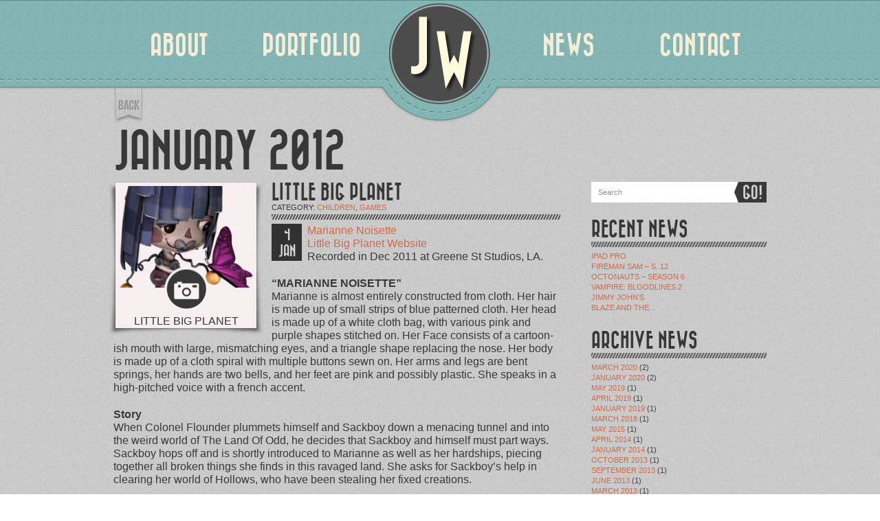

--- FILE ---
content_type: text/html; charset=UTF-8
request_url: https://jowyatt.com/2012/01/
body_size: 4499
content:
<!doctype html>

<!-- Html -->
<html lang="en-US">

<!-- Head -->
<head>

	<!-- Charset -->
	<meta charset="UTF-8">

	<!-- Viewport -->
	<meta name="viewport" content="width=1040">

	<!-- Page title -->
	<title>January &#8211; 2012 &#8211;  JoWyatt</title>

	<!-- Profile -->
	<link rel="profile" href="http://gmpg.org/xfn/11" />

	<!-- Favourites icon -->
	<link rel="shortcut icon" href="http://jowyatt.com/wp-content/uploads/2012/09/favicon.png">

	<!-- CSS -->
	<link type="text/css" href="https://jowyatt.com/wp-content/themes/Retro/style.css?v=3.3" rel="stylesheet" />

	<!-- Pingback -->
	<link rel="pingback" href="https://jowyatt.com/xmlrpc.php" />

	<!-- WP head -->
	<link rel='dns-prefetch' href='//s0.wp.com' />
<link rel='dns-prefetch' href='//s.w.org' />
<link rel="alternate" type="application/rss+xml" title="JoWyatt &raquo; Feed" href="https://jowyatt.com/feed/" />
<link rel="alternate" type="application/rss+xml" title="JoWyatt &raquo; Comments Feed" href="https://jowyatt.com/comments/feed/" />
		<script type="text/javascript">
			window._wpemojiSettings = {"baseUrl":"https:\/\/s.w.org\/images\/core\/emoji\/12.0.0-1\/72x72\/","ext":".png","svgUrl":"https:\/\/s.w.org\/images\/core\/emoji\/12.0.0-1\/svg\/","svgExt":".svg","source":{"concatemoji":"https:\/\/jowyatt.com\/wp-includes\/js\/wp-emoji-release.min.js?ver=5.2.17"}};
			!function(e,a,t){var n,r,o,i=a.createElement("canvas"),p=i.getContext&&i.getContext("2d");function s(e,t){var a=String.fromCharCode;p.clearRect(0,0,i.width,i.height),p.fillText(a.apply(this,e),0,0);e=i.toDataURL();return p.clearRect(0,0,i.width,i.height),p.fillText(a.apply(this,t),0,0),e===i.toDataURL()}function c(e){var t=a.createElement("script");t.src=e,t.defer=t.type="text/javascript",a.getElementsByTagName("head")[0].appendChild(t)}for(o=Array("flag","emoji"),t.supports={everything:!0,everythingExceptFlag:!0},r=0;r<o.length;r++)t.supports[o[r]]=function(e){if(!p||!p.fillText)return!1;switch(p.textBaseline="top",p.font="600 32px Arial",e){case"flag":return s([55356,56826,55356,56819],[55356,56826,8203,55356,56819])?!1:!s([55356,57332,56128,56423,56128,56418,56128,56421,56128,56430,56128,56423,56128,56447],[55356,57332,8203,56128,56423,8203,56128,56418,8203,56128,56421,8203,56128,56430,8203,56128,56423,8203,56128,56447]);case"emoji":return!s([55357,56424,55356,57342,8205,55358,56605,8205,55357,56424,55356,57340],[55357,56424,55356,57342,8203,55358,56605,8203,55357,56424,55356,57340])}return!1}(o[r]),t.supports.everything=t.supports.everything&&t.supports[o[r]],"flag"!==o[r]&&(t.supports.everythingExceptFlag=t.supports.everythingExceptFlag&&t.supports[o[r]]);t.supports.everythingExceptFlag=t.supports.everythingExceptFlag&&!t.supports.flag,t.DOMReady=!1,t.readyCallback=function(){t.DOMReady=!0},t.supports.everything||(n=function(){t.readyCallback()},a.addEventListener?(a.addEventListener("DOMContentLoaded",n,!1),e.addEventListener("load",n,!1)):(e.attachEvent("onload",n),a.attachEvent("onreadystatechange",function(){"complete"===a.readyState&&t.readyCallback()})),(n=t.source||{}).concatemoji?c(n.concatemoji):n.wpemoji&&n.twemoji&&(c(n.twemoji),c(n.wpemoji)))}(window,document,window._wpemojiSettings);
		</script>
		<style type="text/css">
img.wp-smiley,
img.emoji {
	display: inline !important;
	border: none !important;
	box-shadow: none !important;
	height: 1em !important;
	width: 1em !important;
	margin: 0 .07em !important;
	vertical-align: -0.1em !important;
	background: none !important;
	padding: 0 !important;
}
</style>
	<link rel='stylesheet' id='wp-block-library-css'  href='https://jowyatt.com/wp-includes/css/dist/block-library/style.min.css?ver=5.2.17' type='text/css' media='all' />
<link rel='https://api.w.org/' href='https://jowyatt.com/wp-json/' />
<link rel="EditURI" type="application/rsd+xml" title="RSD" href="https://jowyatt.com/xmlrpc.php?rsd" />
<link rel="wlwmanifest" type="application/wlwmanifest+xml" href="https://jowyatt.com/wp-includes/wlwmanifest.xml" /> 
<meta name="generator" content="WordPress 5.2.17" />

	<!-- Dynamic CSS -->
<style type="text/css">
	body {
		font-family: "HelveticaNeue", "Helvetica-Neue", "Helvetica Neue", Helvetica, Arial, sans-serif;
		font-size: px;
	}

	@font-face {
		font-family: "BazarMedium";
		src: url( "https://jowyatt.com/wp-content/themes/Retro/font/bazarmedium/webfont.eot" );
		src: url( "https://jowyatt.com/wp-content/themes/Retro/font/bazarmedium/webfont.eot?#iefix" ) format("embedded-opentype"), url( "https://jowyatt.com/wp-content/themes/Retro/font/bazarmedium/webfont.woff" ) format("woff"), url( "https://jowyatt.com/wp-content/themes/Retro/font/bazarmedium/webfont.ttf" ) format("truetype"), url( "https://jowyatt.com/wp-content/themes/Retro/font/bazarmedium/webfont.svg#BazarMedium" ) format("svg");
		font-weight: normal;
		font-style: normal;
	}

	#menu ul li a, #home_top_logos #site_ribbon, #home_slider_bottom h3, #hello_welcome, #home_about_desc_left h3, #home_about_listing ul li h2, #home_about_listing ul li h3, #portfolio_section_desc_left h3, #filter_menu label, .title_quote, #blog_section_desc_left h3, #blog_section_listing ul li .date, .post_title, .blog_section_sidebar h3, .retro_search .submit, #contact_section_desc_left h3, #contact_fields h3, #contact_fields_right #submit, .form-submit #submit, #blog_section .section_inn h1, #single .section_inn h1, .blog_comments h3, #contact_form_success_message h1, .nivo-caption h3 {
		font-family: "BazarMedium";
	}

	#menu ul li {
		font-size: 34px;
	}

	
	
	#menu ul li {
		width: 192px;
	}

	#menu ul .second {
		margin-right: 91px;
	}

	#menu ul .third {
		margin-left: 91px;
	}

	
	.section_label {
		font-size: 90px;
	}

	
	#home_section {
		padding-top: 0;
		margin-top: -3px;
	}

	
	#home_about_desc_left {
		width: 244px;
	}

	#home_about_desc_right {
		width: 649px;
	}

	#portfolio_section_desc_left {
		width: 390px;
	}

	#portfolio_section_desc_right {
		width: px;
	}

	#blog_section_desc_left {
		width: 218px;
	}

	#blog_section_desc_right {
		width: 636px;
	}

	#contact_section_desc_left {
		width: 330px;
	}

	#contact_section_desc_right {
		width: 471px;
	}

	
	#contact_section_desc_right p {
		padding-left:35px;
		background: url( https://jowyatt.com/wp-content/themes/Retro/images/symbols/address_bg.png ) left top no-repeat;
	}

	#contact_section_desc_right .phon_no {
		background: url( https://jowyatt.com/wp-content/themes/Retro/images/symbols/phon_no_bg.png ) left top no-repeat;
	}

	#contact_section_desc_right .email {
		background: url( https://jowyatt.com/wp-content/themes/Retro/images/symbols/msg_bg.png ) left top no-repeat;
	}

	
	</style>
<!-- end: Dynamic CSS -->
</head>

<body class="archive date">

<!-- BEGIN HEADER -->
<div id="header">

	<div class="section_inn">

		<div id="menu">

			<ul id="nav" class="nav">
				<li class="first">
					<a href="https://jowyatt.com/#about_section">ABOUT</a>
				</li>
				<li class="second">
					<a href="https://jowyatt.com/#portfolio_section">PORTFOLIO</a>
				</li>
				<li class="third">
					<a href="https://jowyatt.com/#blog_section">NEWS</a>
				</li>
				<li class="fourth">
					<a href="https://jowyatt.com/#contact_section">CONTACT</a>
				</li>
			</ul>

			<div class="clr"></div>

		</div><!-- end div #menu -->

		
		<!-- Logo -->
		<div id="top_logo">
			<a href="https://jowyatt.com/#home_section"><img src="http://jowyatt.com/wp-content/uploads/2012/09/jo_logo2.png" alt="" /></a>
		</div>

		
		<div class="clr"></div>

	</div><!-- end div .section_inn -->

	<div class="clr"></div>

</div>
<!-- END HEADER -->
<!-- BEGIN BLOG POST SECTION -->
<div class="wrapper">

	<div id="single">
	
		<div class="section_inn">
		
						
			<a class="go_top" href="https://jowyatt.com/#news"></a>
			
						
						
				<h1>JANUARY 2012</h1>
				
						
			<div id="blog_section_content">
			
				<div id="blog_section_content_left">
				
					<div id="blog_section_listing">
					
						<ul>
						
																		
							<li class="post-146 post type-post status-publish format-standard has-post-thumbnail hentry category-children category-games" id="post_146">
		
	
<div class="blog_section_pic">
	
	<a href="https://jowyatt.com/wp-content/uploads/2013/01/Marianne-Noisette.png" title="Little Big Planet" >
	
		<img width="195" height="148" src="https://jowyatt.com/wp-content/uploads/2013/01/Marianne-Noisette-195x148.png" class="attachment-post-thumbnail size-post-thumbnail wp-post-image" alt="" title="" />
		<span class="icon_camera"></span>
		



		<p>Little Big Planet</p>



	
	</a>

</div>			
	<div class="blog_section_post ">
		
		<span class="post_title">
			<a title="Permalink to Little Big Planet" href="https://jowyatt.com/little-big-planet/" rel="bookmark">LITTLE BIG PLANET</a>
		</span>
		
		<div class="clr"></div>
		
		<h4>CATEGORY: <a href="https://jowyatt.com/category/children/" rel="category tag">Children</a>, <a href="https://jowyatt.com/category/games/" rel="category tag">Games</a></h4>
		
		
		<div class="clr"></div>
		
	</div>

	<label class="date">4<br />
	JAN</label>
	
	<p><a title="Marianne Noisette" href="http://wiki.lbpcentral.com/Marianne_Noisette" target="_blank">Marianne Noisette<br />
</a><a title="Little Big planet" href="http://www.littlebigplanet.com/games/littlebigplanet-psvita" target="_blank">Little Big Planet Website</a><br />
Recorded in Dec 2011 at Greene St Studios, LA.</p>
<p><strong>&#8220;MARIANNE NOISETTE&#8221;<br />
</strong>Marianne is almost entirely constructed from cloth. Her hair is made up of small strips of blue patterned cloth. Her head is made up of a white cloth bag, with various pink and purple shapes stitched on. Her Face consists of a cartoon-ish mouth with large, mismatching eyes, and a triangle shape replacing the nose. Her body is made up of a cloth spiral with multiple buttons sewn on. Her arms and legs are bent springs, her hands are two bells, and her feet are pink and possibly plastic. She speaks in a high-pitched voice with a french accent.</p>
<p><strong>Story<br />
</strong>When Colonel Flounder plummets himself and Sackboy down a menacing tunnel and into the weird world of The Land Of Odd, he decides that Sackboy and himself must part ways. Sackboy hops off and is shortly introduced to Marianne as well as her hardships, piecing together all broken things she finds in this ravaged land. She asks for Sackboy&#8217;s help in clearing her world of Hollows, who have been stealing her fixed creations.</p>
<p>&nbsp;</p>
	
	<div class="clr"></div>
		
</li>								
														
							<!-- Previous posts link -->
							<div class="pager fr">
															</div>
							
							<!-- Next posts link -->
							<div class="pager fl">
															</div>
							
														
						</ul>
						
						<div class="clr"></div>
						
					</div><!-- end div #blog_section_listing -->
					
				</div><!-- end div #blog_section_content_left -->
				
				<div id="blog_section_content_right" class="blog_section_sidebar">

	<div id="search-2" class="widget widget_search"><!-- #home_blog_search_div -->
<form action="https://jowyatt.com/" class="retro_search" method="get">
	<fieldset class="retro_search_div">
		<input type="text" name="s" class="text" placeholder="Search" value="" />
		<input type="submit" name="submit" class="submit" value="" />
	</fieldset>
</form>
<!-- end div #home_blog_search_div --></div>		<div id="recent-posts-2" class="widget widget_recent_entries">		<h3>RECENT NEWS</h3>		<ul>
											<li>
					<a href="https://jowyatt.com/ipad-pro/">iPad Pro</a>
									</li>
											<li>
					<a href="https://jowyatt.com/fireman-sam-2/">Fireman Sam &#8211; S. 12</a>
									</li>
											<li>
					<a href="https://jowyatt.com/octonauts-season-6/">Octonauts &#8211; Season 6</a>
									</li>
											<li>
					<a href="https://jowyatt.com/vampire-the-masquerade-bloodlines-2/">Vampire: Bloodlines 2</a>
									</li>
											<li>
					<a href="https://jowyatt.com/jimmy-johns/">Jimmy John&#8217;s</a>
									</li>
											<li>
					<a href="https://jowyatt.com/blaze-and-the-monster-machines/">Blaze and the&#8230;</a>
									</li>
					</ul>
		</div><div id="archives-2" class="widget widget_archive"><h3>ARCHIVE NEWS</h3>		<ul>
				<li><a href='https://jowyatt.com/2020/03/'>March 2020</a>&nbsp;(2)</li>
	<li><a href='https://jowyatt.com/2020/01/'>January 2020</a>&nbsp;(2)</li>
	<li><a href='https://jowyatt.com/2019/05/'>May 2019</a>&nbsp;(1)</li>
	<li><a href='https://jowyatt.com/2019/04/'>April 2019</a>&nbsp;(1)</li>
	<li><a href='https://jowyatt.com/2019/01/'>January 2019</a>&nbsp;(1)</li>
	<li><a href='https://jowyatt.com/2018/03/'>March 2018</a>&nbsp;(1)</li>
	<li><a href='https://jowyatt.com/2015/05/'>May 2015</a>&nbsp;(1)</li>
	<li><a href='https://jowyatt.com/2014/04/'>April 2014</a>&nbsp;(1)</li>
	<li><a href='https://jowyatt.com/2014/01/'>January 2014</a>&nbsp;(1)</li>
	<li><a href='https://jowyatt.com/2013/10/'>October 2013</a>&nbsp;(1)</li>
	<li><a href='https://jowyatt.com/2013/09/'>September 2013</a>&nbsp;(1)</li>
	<li><a href='https://jowyatt.com/2013/06/'>June 2013</a>&nbsp;(1)</li>
	<li><a href='https://jowyatt.com/2013/03/'>March 2013</a>&nbsp;(1)</li>
	<li><a href='https://jowyatt.com/2012/12/'>December 2012</a>&nbsp;(1)</li>
	<li><a href='https://jowyatt.com/2012/10/'>October 2012</a>&nbsp;(1)</li>
	<li><a href='https://jowyatt.com/2012/07/'>July 2012</a>&nbsp;(2)</li>
	<li><a href='https://jowyatt.com/2012/01/'>January 2012</a>&nbsp;(1)</li>
	<li><a href='https://jowyatt.com/2011/02/'>February 2011</a>&nbsp;(1)</li>
	<li><a href='https://jowyatt.com/2010/08/'>August 2010</a>&nbsp;(1)</li>
	<li><a href='https://jowyatt.com/1982/07/'>July 1982</a>&nbsp;(1)</li>
		</ul>
			</div><div id="categories-2" class="widget widget_categories"><h3>CATEGORIES</h3>		<ul>
				<li class="cat-item cat-item-28"><a href="https://jowyatt.com/category/c-u-r-r-e-n-t-l-y/">-C U R R E N T L Y</a>
</li>
	<li class="cat-item cat-item-31"><a href="https://jowyatt.com/category/adr/">ADR</a>
</li>
	<li class="cat-item cat-item-34"><a href="https://jowyatt.com/category/animation/">Animation</a>
</li>
	<li class="cat-item cat-item-24"><a href="https://jowyatt.com/category/children/">Children</a>
</li>
	<li class="cat-item cat-item-33"><a href="https://jowyatt.com/category/commercial/">Commercial</a>
</li>
	<li class="cat-item cat-item-37"><a href="https://jowyatt.com/category/film/">Film</a>
</li>
	<li class="cat-item cat-item-35"><a href="https://jowyatt.com/category/games/">Games</a>
</li>
	<li class="cat-item cat-item-23"><a href="https://jowyatt.com/category/singing/">Singing</a>
</li>
	<li class="cat-item cat-item-32"><a href="https://jowyatt.com/category/television/">Television</a>
</li>
	<li class="cat-item cat-item-29"><a href="https://jowyatt.com/category/toys/">Toys</a>
</li>
		</ul>
			</div>	
	<div class="clr"></div>
	
</div>
<!-- end div #blog_section_content_right -->

<div class="clr"></div>								
			</div><!-- end div #blog_section_content -->
			
			<div class="clr"></div>
			
		</div><!-- end div .section_inn -->
		
		<div class="clr"></div>
							
	</div><!-- end div #blog -->
	
	<div class="clr"></div>
	
</div>
<!-- END BLOG POST SECTION -->

	<!-- WP footer -->
	<script type='text/javascript' src='https://jowyatt.com/wp-content/themes/Retro/js/jquery.js?ver=3.3'></script>
<script type='text/javascript' src='https://jowyatt.com/wp-content/themes/Retro/js/jquery.nivo.slider.pack.js?ver=3.3'></script>
<script type='text/javascript'>
/* <![CDATA[ */
var retro_slider = {"speed":"400","fx":"sliceDownLeft","slices":"2","boxcols":"","boxrows":"","pausetime":"2500","pause":"1","random":"","nav":"1"};
/* ]]> */
</script>
<script type='text/javascript' src='https://jowyatt.com/wp-content/themes/Retro/js/jquery.plugins.js?ver=3.3'></script>
<script type='text/javascript'>
/* <![CDATA[ */
var retro = {"scrolling_speed":"1100","scrolling_easing":"easeInOutExpo","scrolling_hash":"1","sticky_menu":""};
/* ]]> */
</script>
<script type='text/javascript' src='https://jowyatt.com/wp-content/themes/Retro/js/retro.js?ver=3.3'></script>
<script type='text/javascript' src='https://s0.wp.com/wp-content/js/devicepx-jetpack.js?ver=202604'></script>
<script type='text/javascript' src='https://jowyatt.com/wp-includes/js/wp-embed.min.js?ver=5.2.17'></script>

</body>

</html>

--- FILE ---
content_type: text/css
request_url: https://jowyatt.com/wp-content/themes/Retro/style.css?v=3.3
body_size: 5645
content:
/**

	Theme Name: Retro Portfolio
	Theme URI: http://themes.opendept.net/retro-portfolio
	Description: One Page Vintage Template
	Author: Pasquale Vitiello
	Author URI: pasqualevitiello@gmail.com
	License: GNU General Public License version 3.0
	License URI: http://www.gnu.org/licenses/gpl-3.0.html
	Version: 3.3

**/

* {
	margin: 0;
	padding: 0;
}
h4 {
	color: #383838;
	font-family: Helvetica Neue, sans-serif;
	font-weight: normal;
	font-size: 11px;
	text-transform: uppercase;
}

h5 {
	font-family: Arial, Helvetica, sans-serif;
	font-size: 36px;
	font-weight: normal;
	font-style: italic;
}

ul, li {
	list-style:none;
}
a {
	text-decoration:none;
	color:#000;
}
img {
	border:0px;
}
fieldset {
   border-width: 0;
}
.clr {
	clear:both;
}
.fl {
	float:left;
}
.fr {
	float:right;
}
.hidden {
	display: none;
	visibility: hidden;
}
.wrapper {
	width: 100%;
}

/* === Header Section === */
#header {
	width: 100%;
	position: relative;
	height: 130px;
	background:url(images/structure/body_bg.png) repeat-x;
	z-index: 1000;
}
#header .section_inn {
	padding-top: 0;
}
#menu {
	width: 950px;
}
#menu ul li {
	float: left;
	width: 237px;
	text-align: center;
	margin-top: 20px;
	line-height: 95px;
}
#menu ul li a {
	color: #f6edd8;
	font-weight: normal;
	display: block;
}
#top_logo {
	width: 172px;
	height: 178px;
	position: absolute;
	top: 0;
	left: 50%;
	margin-left: -86px; /* half of the logo's width */
}
#top_logo a {
	display: block;
}

/* === Home Section === */
#home_section {
	width:100%;
	background:url(images/structure/home_top_1_bg.jpg) repeat;
	z-index:0;
	position:relative;
}
#home_top_botm_bg {
	width:100%;
	background:url(images/structure/home_top_botm_bg.jpg) bottom center repeat-x;
	padding-bottom:42px;
}
#home_section .section_inn {
	padding-top: 0;
}
#home_top_logos {
	width:950px;
	padding-bottom:20px;
	padding-top:77px;
}
#home_top_logos a {
	display: block;
	text-align: center;
}
#home_top_logos #site_title {
	margin-bottom: 25px;
}
#home_top_logos #site_ribbon {
	width: 100%;
	height: 74px;
	color: #545454;
	line-height: 55px;
	font-size: 31px;
	text-align: center;
	background: url(images/structure/old_style_bg.png) center no-repeat;
	text-shadow: 0 1px 0 #fff;
}
#home_slider_outer {
	width:801px;
	height:333px;
	padding:10px 24px 25px 23px;
	background:url(images/structure/slider_bg.png) no-repeat;
	margin: auto;
}
#home_slider {
	width:800px;
	height:230px;
	padding-bottom:10px;
	position:relative;
}
#home_slider a {
	width:800px;
	height:230px;
	display:block;
}
#home_slider a.left_arrow {
	width:43px;
	display:block;
	position:absolute;
	left:-9px;
	top:78px;
	height:74px;
}
#home_slider a.right_arrow {
	width:43px;
	display:block;
	position:absolute;
	right:-9px;
	top:78px;
	height:74px;
}
#home_slider_bottom {
	width:800px;
}
#home_slider_bottom h3 {
	color:#383838;
	font-size:32px;
	width:224px;
	font-weight:normal;
	text-align:center;
	float:left;
}
#home_slider_bottom p {
	color:#383838;
	border-left:1px dashed #2f2f2f;
	width:465px;
	padding-left:16px;
	float:left;
}
.more_button a {
	width:68px;
	height:68px;
	display:block;
	background:url(images/structure/more_button.png) -68px -0px no-repeat;
	float:right;
	text-align:center;
}
.more_button a:hover {
	background:url(images/structure/more_button.png) -0px -0px no-repeat;
}

#hello_welcome {
	width: 950px;
	margin: 0 auto;
	padding-bottom: 10px;
	text-align: center;
}
#hello_welcome h2 {
	color: #f6edd8;
	font-size: 40px;
	font-weight: normal;
	background: url(images/structure/h_lft_bg.jpg) left top no-repeat;
	padding: 0 0 1px 48px;
	display: inline-block;
	margin: 0 auto;
	position: relative;
	left: -10%;
}
#hello_welcome h3 {
	color: #f6edd8;
	font-size: 22px;
	font-weight: normal;
	background: url(images/structure/h_rit_bg.png) right bottom no-repeat;
	padding: 1px 34px 0 0;
	display: inline-block;
	margin: 0 auto;
	position: relative;
	right: -7%;
}

/* === Sections styles === */
.section_inn {
	position: relative;
	width: 950px;
	margin: 0 auto;
	padding-top: 60px;
}

/* === Go to top buttons === */
.go_top {
	width: 44px;
	height: 67px;
	display: block;
	position: absolute;
	left: 0px;
	top: -12px;
	background: url(images/structure/top_ribbons.png) no-repeat;
	-webkit-transition: background-position .5s ease-out;
	-moz-transition: background-position .5s ease-out;
	-o-transition: background-position .5s ease-out;
}
#about_section .go_top {
	top: -10px;
	background-position: 0 -9px;
}
#about_section .go_top:hover {
	background-position: 0 0;
}
#portfolio_section .go_top {
	background-position: -88px -9px;
}
#portfolio_section .go_top:hover {
	background-position: -88px 0;
}
#blog_section .go_top {
	top: -14px;
	background-position: -44px -9px;
}
#blog_section .go_top:hover {
	background-position: -44px 0;
}
#contact_section .go_top {
	background-position: -132px -9px;
}
#contact_section .go_top:hover {
	background-position: -132px 0;
}
#single .go_top {
	top: 0;
	background-position: -176px -15px;
}
#single .go_top:hover {
	background-position: -176px -9px;
}

/* === About Section === */
#about_section {
	width:100%;
	background:url(images/structure/home_about_bg.jpg) repeat;
}
#about_section_botm_bg {
	width:100%;
	background:url(images/structure/home_about_botm_bg.jpg) bottom center repeat-x;
	padding-bottom:38px;
}
#home_about_desc {
	width: 100%;
	padding-bottom:60px;
}
#home_about_desc_left {
	float:left;
	border-right:2px solid #2f2f2f;
	padding-right:4px;
}
.section_label {
	height: 112px;
	line-height: 120px;
	font-weight: normal;
	border-right: 2px solid;
	padding-top: 7px;
}
#home_about_desc_left h3 {
	color: #383838;
	border-color: #2f2f2f;
}
#home_about_desc_right {
	float:right;
}
#home_about_desc_right .picture {
	width:200px;
	height:240px;
	float:left;
	border:1px solid #444444;
	float:left;
	margin-right:7px;
	margin-bottom:5px;
padding:10px;
}
#home_about_desc_right p {
	color:#383838;
	line-height:17px;
}
#home_about_listing {
	width: 100%;
}
#home_about_listing ul li {
	float: left;
	text-align: center;
	margin-right: 82px;
}
#home_about_listing ul .col_1 {
	width: 100%;
}
#home_about_listing ul .col_2 {
	width: 434px;
}
#home_about_listing ul .col_3 {
	width: 262px;
}
#home_about_listing ul .col_4 {
	width: 176px;
}
#home_about_listing ul .last_col {
	margin-right: 0;
}
#home_about_listing ul li h2 {
	color:#383838;
	font-size:38px;
	font-weight:normal;
}
#home_about_listing ul li h3 {
	color:#383838;
	font-size:24px;
	font-weight:normal;
	padding-bottom:15px;
}
#home_about_listing ul li img {
	margin-bottom: 18px;
}
#home_about_listing ul li p {
	color:#383838;
	line-height:18px;
	text-align:left;
	padding-bottom:20px;
}
.about_listing_txt {
	width: 100%;
	padding-top: 22px;
	background: url(images/structure/lines_bg.png) repeat-x;
}
.section_custom_content {
	margin: 20px 0;
}

/* === Portfolio Section === */
#portfolio_section {
	width: 100%;
	background: url(images/structure/portfolio_bg.jpg) repeat;
}
#portfolio_section_botm_bg {
	width:100%;
	background:url(images/structure/portfolio_botm_bg.jpg) bottom center repeat-x;
	padding-bottom:50px;
}
#portfolio_section_desc {
	width: 100%;
	padding-bottom:20px;
}
#portfolio_section_desc_left {
	float:left;
	border-right:2px solid #2f2f2f;
	padding-right:4px;
}
#portfolio_section_desc_left h3 {
	color: #383838;
	border-color: #2f2f2f;
}
#portfolio_section_desc_right {
	float:right;
}
#portfolio_section_desc_right p {
	color: #383838;
	line-height: 20px;
}
#filter_menu {
	width: 100%;
	padding-bottom: 10px;
}
#filter_menu label {
	color: #383838;
	height: 22px;
	font-size: 24px;
	margin-right: 10px;
	float: left;
	display: block;
}
#filter_menu ul li {
	float: left;
	line-height: 22px;
	height: 22px;
	padding-right: 10px;
	margin-bottom: 10px;
}
#filter_menu ul li a {
	height:22px;
	display:block;
	float:left;
	background:#3b3b3b url(images/structure/filtrd_by_a_bg.jpg) left center no-repeat;
	padding-left:22px;
	padding-right:30px;
	color: #c88565;
	font-size:12px;
	font-style:italic;
}
#portfolio_listing {
	width: 100%;
	position: relative;
	z-index: 100;
}
#portfolio_listing ul {
	position:relative;
	left:0px;
	top:0px;
}
#portfolio_listing ul li {
	width:195px;
	height:217px;
	padding:6px 14px 0px 15px;
	margin-right:18px;
	margin-bottom:25px;
	float:left;
	background:url(images/structure/folio_li_bg.png) no-repeat;
	position:relative;
}
#portfolio_listing ul li.last_li {
	margin-right:0px;
}
#portfolio_listing ul li img {
	width:195px;
	height:148px;
}
#portfolio_listing ul li p {
	color:#383838;
	padding-top:35px;
	text-align:center;
	text-transform:uppercase;
}
#portfolio_listing p {
	height: 15px;
	overflow: hidden;
}
#portfolio_listing ul li a {
	display: block;
}
.icon_camera,
.icon_video,
.icon_text,
.icon_audio,
.icon_link {
	width:65px;
	height:64px;
	position:absolute;
	bottom:35px;
	left:81px;
	display:block;
}
.icon_camera {
	background:url(images/symbols/th_icon_camera.png) 0px 0px no-repeat;
}
.icon_video {
	background:url(images/symbols/th_icon_film.png) 0px 0px no-repeat;
}
.icon_text {
	background:url(images/symbols/th_icon_text.png) 0px 0px no-repeat;
}
.icon_audio {
	background:url(images/symbols/th_icon_audio.png) 0px 0px no-repeat;
}
.icon_link {
	background:url(images/symbols/th_icon_link.png) 0px 0px no-repeat;
}
#portfolio_listing ul li span a:hover {
	margin:auto;
	margin-top:1px;
}
.title_quote {
	color:#383838;
	font-size:30px;
	text-align: center;
	padding-top: 20px;
}
.subtitle_quote {
	color: #383838;
	text-align: center;
}
.body_quote {
	color: #383838;
	font-size: 12px;
	line-height: 18px;
	padding: 20px;
}
.image_quote {
	float: left;
	margin-right: 10px;
	border: 4px solid white;
}

/* === Blog Section === */
#blog_section {
	width:100%;
	background:url(images/structure/home_blog_bg.png) repeat;
}
#blog_section_botm_bg {
	width:100%;
	background:url(images/structure/home_blog_botm_bg.jpg) bottom center repeat-x;
	padding-bottom:38px;
}
#blog_section_desc {
	width:950px;
	padding-bottom:42px;
}
#blog_section_desc_left {
	float:left;
	border-right:2px solid #2f2f2f;
	padding-right:4px;
}
#blog_section_desc_left h3 {
	color: #383838;
	border-color: #2f2f2f;
}
#blog_section_desc_right {
	float:right;
}
#blog_section_desc_right p {
	color:#383838;
	line-height:20px;
}
#blog_section_content {
	width:950px;
	padding-bottom:35px;
}
#blog_section_content_left {
	width:650px;
	float:left;
}
#blog_section_listing {
	width:650px;
}
#blog_section_listing > ul > li {
	float:left;
	width:100%;
	padding-bottom:18px;
	position: relative;
}
#blog_section_listing > ul > li .date {
	color:#d3d3d3;
	float:left;
	background:#323232;
	width:44px;
	height:46px;
	text-align:center;
	margin-right:8px;
	padding-top:6px;
	padding-bottom: 2px;
	display:block;
	font-size:18px;
	line-height: 23px;
}
#blog_section_listing > ul > li p {
	color:#383838;
	line-height:19px;
	padding-bottom:20px;
}
#blog_section_listing > ul > li p a {
	color:#d06949;
}
.continue_reading {
	color:#d06949;
	font-style:italic;
	line-height: 28px;
}
.blog_section_pic {
	width:195px;
	height:217px;
	padding:6px 20px 0px 15px;
	float:left;
	background:url(images/structure/folio_li_bg.png) no-repeat;
	position:relative;
	left: -7px;
}
.blog_section_pic img {
	width:195px;
	height:148px;
	padding-bottom:35px;
}
.blog_section_pic p {
	text-align:center;
	padding-bottom:0px;
	text-transform:uppercase;
}
.blog_section_listing_txt {
	width:420px;
	float:right;
}
.blog_section_post {
	width:420px;
	padding-bottom:12px;
	float:left;
	margin-bottom:6px;
	margin-top:1px;
	background:url(images/structure/lines_bg.png) bottom center repeat-x;
}
.blog_section_post h4 {
	float: left;
}
.blog_section_post h4 a {
	color:#d06949;
}
.post_title {
	line-height: 30px;
	font-size:26px;
	float: left;
}
.post_title a {
	color:#383838;
}
.blog_section_post p {
	color:#3b3b3b;
	float:left;
	font-size:11px;
	padding-bottom:0px!important;
}
.blog_section_post p span {
	color:#d06949;
	font-size:11px;
}
.post_comments a {
	color:#d06949;
	float:right;
	font-size:11px;
	text-transform: uppercase;
}
.full_width {
	width: 100%;
}
#blog_section_content_right {
	width:255px;
	float:right;
}
.blog_section_sidebar {
	width:255px;
}
.blog_section_sidebar .widget {
	padding-bottom:25px;
}
.blog_section_sidebar h3 {
	color:#383838;
	font-size:26px;
	font-weight:normal;
	padding-bottom: 11px;
	margin-bottom: 7px;
	background:url(images/structure/lines_bg.png) bottom center repeat-x;
}
.blog_section_sidebar p {
	color:#383838;
	font-size:11px;
	padding-bottom:11px;
	margin-bottom:6px;
	background:url(images/structure/lines_bg.png) bottom center repeat-x;
	text-transform:uppercase;
}
.blog_section_sidebar ul li {
	color:#3b3b3b;
	padding-bottom:3px;
	text-transform:uppercase;
	font-size:11px;
}
.blog_section_sidebar li a {
	color:#d06949;
	font-size:11px;
}
.retro_search_div {
	width:245px;
	background:#fff;
	height:30px;
	padding-left:10px;
}
.retro_search input {
	border:0px;
	outline:none;
}
.retro_search .text {
	width:190px;
	height:20px;
	float:left;
	font-size:11px;
	font-family:Verdana, Geneva, sans-serif;
	line-height:20px;
	padding:5px 0px;
	background:none;
}
.retro_search .submit {
	width:48px;
	text-align:center;
	display:block;
	color:#d1d1d1;
	font-size:24px;
	background:url(images/structure/search_button.png);
	height:30px;
	float:right;
	line-height:30px;
	padding-left:3px;
	cursor: pointer;
}
.widget_categories {
	overflow: hidden;
}
.widget_categories ul li {
	float:left;
	line-height:22px;
	height:22px;
	padding-right:4px;
	padding-bottom:4px;
	text-transform: lowercase;
}
.widget_categories ul li a {
	height:22px;
	display:block;
	float:left;
	background:#383838 url(images/structure/hm_blog_category_a_bg.png) left center no-repeat;
	padding-left:20px;
	padding-right:25px;
	color:#d2d2d2;
	font-size:12px;
	font-style:italic;
}
.retro_twitter_feed li {
	color:#383838;
	font-size:11px;
	background:url(images/symbols/bird_bg.png) left top no-repeat;
	padding-left:18px;
	padding-bottom:10px;
	margin-bottom:0px;
	text-transform:uppercase;
	line-height: 1.3em;
}
.retro_twitter_feed li span a {
	display: block;
	color: #d06949;
}
.retro_twitter_feed li a {
	display: block;
	color: #7f7f7f;
}
.retro_twitter_feed li span a {
	display: inline;
}
.retro_twitter_feed li span a:hover {
}
.retro_flickr_feed > div {
	overflow: hidden;
}
.retro_flickr_feed .flickr_badge_image {
	float: left;
	margin: 0 10px 8px 0;
	padding: 0;
}
.retro_flickr_feed .flickr_badge_image a {
	display: block;
	padding: 0;
	margin: 0;
}
.retro_flickr_feed .flickr_badge_image img {
	width: 53px;
	height: 53px;
}

/* === Contact Section === */
#contact_section {
	width:100%;
	background:url(images/structure/contact_me_bg.png) repeat;
}
#contact_section_botm_bg {
	width:100%;
	background:url(images/structure/home_contact_botm_bg.png) bottom center repeat-x;
	padding-bottom:50px;
}
#contact_section_desc {
	width:950px;
	padding-bottom:35px;
}
#contact_section_desc_left {
	float:left;
	border-right:2px solid #f7eace;
	padding-right:4px;
}
#contact_section_desc_left h3 {
	color: #f6edd8;
	border-color: #f7eace;
}
#contact_section_desc_right {
	float:right;
}
#contact_section_desc_right p {
	color:#f6edd8;
	padding-bottom:12px;
	padding-top:3px;
}
#contact_section_desc_right a {
	color:#d06949;
}
#contact_section_desc_right .phon_no {
	padding-top:9px;
	padding-bottom:24px;
}

#contact_fields {
	width:950px;
	padding-bottom:55px;
}
#contact_fields h3 {
	color:#d06949;
	font-size:24px;
	padding-bottom:8px;
}
#contact_fields_left {
	width:358px;
	float:left;
}
#contact_fields_left input {
	width:348px;
	height:20px;
	padding:5px 10px;
	color:#585757;
	font-size:11px;
	line-height:20px;
	background:#f7eace;
	border:0px;
	margin-bottom:10px;
}
#contact_fields_left textarea {
	width:348px;
	height:88px;
	padding:10px 10px;
	color:#585757;
	font-size:11px;
	line-height:20px;
	background:#f7eace;
	border:0px;
	margin-bottom:10px;
	resize:none;
}
#contact_fields_right {
	width:570px;
	float:right;
}
#contact_fields_right textarea {
	width:550px;
	height:168px;
	padding:10px 10px;
	color:#3b3b3b;
	font-size:11px;
	line-height:20px;
	background:#f7eace;
	border:0px;
	margin-bottom:10px;
	resize:none;
}
#contact_fields_right #submit {
	font-size:21px;
	text-align:center;
	padding: 3px 12px;
	border:0px;
	cursor:pointer;
	color: #3c3c3c;
	background: #d06949;
	text-shadow: 0 0 1px #d06949;
}
.form-submit {
	clear: both;
}
.form-submit #submit {
	float:right;
	color:#d1d1d1;
	font-size:22px;
	text-align:center;
	border:0px;
	padding: 3px 15px;
	margin-bottom: 10px;
	cursor:pointer;
	text-transform: uppercase;
	text-shadow: 0 0 1px #2f2f2f;
	background: #2f2f2f;
}

/*
	Form input placeholder
*/
#contact_fields ::-webkit-input-placeholder {
	color: #4c4c4c;
}

#contact_fields :-moz-placeholder {
	color: #4c4c4c !important;
}

#contact_fields .placeholder {
	color: #4c4c4c !important;
}

#contact_fields span {
	color: #D06949;
    font-size: 11px;
	font-style: italic;
	display: none;
}
#social_links {
	display: block;
}
#social_links ul {
	padding-bottom:22px;
	text-align: center;
}
#social_links ul li {
	width: 81px;
	height: 81px;
	margin-right: 20px;
	display: inline-block;
	position: relative;
}
#social_links ul li:last-child {
	margin-right: 0;
}
#social_links ul li a {
	width: 81px;
	height: 81px;
	float: left;
}
#social_links ul .social_myspace {
	background: url(images/structure/social_sprites.png) 0 0 no-repeat;
}
#social_links ul .social_flickr {
	background:url(images/structure/social_sprites.png) -81px 0 no-repeat;
}
#social_links ul .social_linkedin {
	background:url(images/structure/social_sprites.png) -162px 0 no-repeat;
}
#social_links ul .social_twitter {
	background:url(images/structure/social_sprites.png) -243px 0 no-repeat;
}
#social_links ul .social_facebook {
	background:url(images/structure/social_sprites.png) -324px 0 no-repeat;
}
#social_links ul .social_vimeo {
	background:url(images/structure/social_sprites.png) -405px 0 no-repeat;
}
#social_links ul .social_tumblr {
	background:url(images/structure/social_sprites.png) -486px 0 no-repeat;
}
#social_links p {
	padding-left:33px;
	margin: 0 120px;
	color:#d06949;
	background:url(images/structure/rss.png) no-repeat;
}
#social_links p a {
	color:#f6edd8;
}
body.single,
body.page,
body.archive,
body.search,
body.error404 {
	background:url(images/structure/home_blog_bg.png) repeat;
}
#single {
	width:100%;
	margin-top:-2px;
}
#blog_section .section_inn h1,
#single .section_inn h1 {
	color:#383838;
	font-size:60px;
	font-weight: normal;
	padding-bottom: 10px;
}
.blog_comments {
	width:650px;
}
.blog_comments h3 {
	color:#383838;
	font-size:26px;
	font-weight:normal;
}
.blog_comments .comments-data {
	color:#383838;
	font-size:11px;
	padding-bottom:11px;
	margin-bottom:6px;
	background:url(images/structure/lines_bg.png) bottom center repeat-x;
	text-transform:uppercase;
}
.blog_comments .children {
	padding-left: 20px;
}
.blog_comments ul li {
	padding-bottom:20px;
	line-height:17px;
	color:#383838;
}
.blog_comments ul li span {
	color:#383838;
	display:block;
	font-size:11px;
}
.blog_comments ul li span a {
	color:#d06949;
}
.blog_comments .comment-author {
	display: inline;
	text-transform: uppercase;
}
.blog_comments .bypostauthor .comment-author {
	font-weight: bold;
	background: #eee;
	padding: 0 3px;
}
#respond {
	padding-top:25px;
}
#leave_comment_left {
	width:310px;
	float:left;
}
#leave_comment_left span {
	color:#383838;
	font-size:11px;
}
#contact_form_success_message h1 {
	color:#383838;
	font-weight: normal;
	font-size:30px;
	text-align: center;
	margin: 10px;
}
#contact_form_success_message p {
	color:#383838;
	text-align: center;
}
#leave_comment_left input {
	width:290px;
	height:20px;
	padding:5px 10px;
	color:#585757;
	font-size:11px;
	line-height:20px;
	background:#fff;
	border:0px;
	margin-bottom:10px;
}
#leave_comment_left textarea {
	width:290px;
	height:88px;
	padding:10px 10px;
	color:#585757;
	font-size:11px;
	line-height:20px;
	background:#fff;
	border:0px;
	margin-bottom:10px;
}
#leave_comment_right {
	width:320px;
	float:right;
}
#leave_comment_right.logged_in {
	width: 100%;
	float: none;
}
#leave_comment_right textarea {
	width:300px;
	height:90px;
	padding:10px 10px;
	color:#585757;
	font-size:11px;
	line-height:20px;
	background:#fff;
	border:0px;
	margin-bottom:10px;
	resize:none;
}
#leave_comment_right.logged_in textarea {
	width: 630px;
}

/*
	WordPress classes
*/
.alignleft {
	float: left;
	margin: 10px 20px 15px 0;
}
.alignright {
	float: right;
	margin: 10px 0 15px 20px;
}
.aligncenter {
	display: block;
	margin: 20px auto;
}

/*
	Form input placeholder
*/
::-webkit-input-placeholder {
	color: #919191;
}

:-moz-placeholder {
	color: #919191 !important;
}

.placeholder {
	color: #919191 !important;
}

/*
	Audio.js Skin
*/
.fancybox-wrap .ajs-retro {
	margin-top: 15px;
}

#blog_section_listing .ajs-retro {
	position: relative;
	top: -15px;
	margin-bottom: 20px;
}

.ajs-retro audio {
	width: 100%;
}

.audiojs audio {
	display: none;
}

.audiojs {
	width: 100%;
	height: 30px;
	color: #fff;
	position: relative;
	font-size: 11px;
	overflow: hidden;
	background: #cccccc;
}

#blog_section_listing .audiojs {
	background: #5e5e5e;
}

.audiojs p {
	padding: 0;
	margin: 0;
}

/*
	Play/pause
*/
.audiojs .play-pause {
	width: 45px;
	height: 30px;
	position: relative;
	float: left;
	background: #9a9a9a;
}

#blog_section_listing .audiojs .play-pause {
	background: #505050;
}

.audiojs .play-pause .play,
.audiojs .play-pause .pause {
	position: absolute;
	top: 0;
	left: 0;
	width: 45px;
	height: 30px;
	cursor: pointer;
}

.audiojs .play-pause .play {
	background: url(images/structure/play.png) center center no-repeat;
}

.audiojs .play-pause .pause {
	background: url(images/structure/pause.png) center center no-repeat;
	visibility: hidden;
}

.audiojs.playing {
	animation: glow 4s infinite;
}

.audiojs.playing .play {
	visibility: hidden;
}

.audiojs.playing .pause {
	visibility: visible;
}

/*
	Scrubber
*/
.audiojs .scrubber {
	position: relative;
	float: left;
	margin: 10px 0 0 12px;
	width: 510px;
	height: 10px;
	cursor: pointer;
	background: #efefef;
}

#blog_section_listing .audiojs .scrubber {
	background: #9b9b9b;
}

#blog_section_listing .audiojs .scrubber {
	width: 500px;
}

.audiojs .scrubber .loaded {
	position: absolute;
	top: 0;
	left: 0;
	height: 10px;
	z-index: 1;
	background: #fff;
}

#blog_section_listing .audiojs .scrubber .loaded {
	background: #cecece;
}

.audiojs .scrubber .progress {
	position: absolute;
	top: 0;
	left: 0;
	height: 10px;
	z-index: 2;
	background: #40a300;
}

#blog_section_listing .audiojs .scrubber .progress {
	background: #58c80f;
}

/*
	Time display
*/
.audiojs .time {
	position: absolute;
	top: 0;
	right: 0;
	line-height: 30px;
	width: 80px;
	text-align: center;
	color: #fff;
	cursor: default;
	user-select: none;
	background: #9a9a9a;
}

#blog_section_listing .audiojs .time {
	background: #505050;
}

/*
	NivoSlider
*/
#slider_outer {
	width:801px;
	height:333px;
	padding:10px 24px 25px 23px;
	background:url(images/structure/slider_bg.png) no-repeat;
}
#slider > a {
	display: block;
}

.slider-wrapper {
	width:800px;
	height:310px;
}

.slider-wrapper.loading {
	background: url(images/structure/loading.gif) center center no-repeat;
}

.nivoSlider img {
	position:absolute;
	top:0px;
	left:0px;
	display:none;
}
.nivoSlider a {
	border:0;
	display:block;
}

.nivo-controlNav {
	position:absolute; display:none;
	left:50%;
	bottom:-42px;
    margin-left:-40px;
}
.nivo-controlNav a {
	display:block;
	width:22px;
	height:22px;
	border:0;
	margin-right:3px;
	float:left;
}

.nivoSlider .nivo-directionNav{
    display: block !important;
}

.nivo-directionNav a {
	display:block;
	width:43px;
	height:74px;
	background:url(images/structure/left_arrow.png) no-repeat;
	text-indent:-9999px;
	border:0;
}

.nivo-nextNav {
	background:url(images/structure/right_arrow.png) no-repeat!important;
}
.nivo-prevNav {
	left:0px;
}

.nivo-caption {
    width:800px;
}
.nivo-caption h3 {
    color:#383838;
    font-size:32px;
    width:224px;
    font-weight:normal;
   	text-align:center;
   	float:left;
}
.nivo-caption p {
	color:#383838;
	border-left:1px dashed #2f2f2f;
	width:465px;
	padding-left:16px;
	float:left;
}
.nivo-caption a {
    color:#383838;
    border-bottom:1px dotted #fff;
}
.nivo-caption a:hover {
    color:#fff;
}

.nivoSlider {
	position:relative;
}
.nivoSlider img {
	position:absolute;
	top:0px;
	left:0px;
}
/* If an image is wrapped in a link */
.nivoSlider a.nivo-imageLink {
	position:absolute;
	top:0px;
	left:0px;
	width:100%;
	height:100%;
	border:0;
	padding:0;
	margin:0;
	z-index:6;
	display:none;
}
/* The slices and boxes in the Slider */
.nivo-slice {
	display:block;
	position:absolute;
	z-index:5;
	height:100%;
}
.nivo-box {
	display:block;
	position:absolute;
	z-index:5;
}
/* Caption styles */
.nivo-caption {
	position:absolute;
	left:0px;
	top:240px;
	color:#fff;
	width:100%;
	z-index:8;
}

.nivo-caption a {
	display:inline !important;
}
.nivo-html-caption {
	display: none;
}
/* Direction nav styles (e.g. Next & Prev) */
.nivo-directionNav a {
	position:absolute;
	top:78px;
	z-index:9;
	cursor:pointer;
}
.no_captions .nivo-directionNav a {
	top: 115px;
}
.nivo-prevNav {
	left:-9px;
}
.nivo-nextNav {
	right:-10px;
}
/* Control nav styles (e.g. 1,2,3...) */
.nivo-controlNav a {
	position:relative;
	z-index:9;
	cursor:pointer;
}
.nivo-controlNav a.active {
	font-weight:bold;
}

/*! fancyBox v2.0.3 fancyapps.com | fancyapps.com/fancybox/#license */
.fancybox-tmp iframe, .fancybox-tmp object {
	vertical-align: top;
	padding: 0;
	margin: 0;
}

.fancybox-wrap {
	position: absolute;
	top: 0;
	left: 0;
	z-index: 1002;
}

.fancybox-outer {
	padding: 0;
	margin: 0;
	background: #f7efef;
	color: #444;
	text-shadow: none;
}

.fancybox-opened {
	z-index: 1003;
}

.fancybox-opened .fancybox-outer {
	-webkit-box-shadow: 0 10px 25px rgba(0, 0, 0, 0.5);
	   -moz-box-shadow: 0 10px 25px rgba(0, 0, 0, 0.5);
	        box-shadow: 0 10px 25px rgba(0, 0, 0, 0.5);
}

.fancybox-inner {
	width: 100%;
	height: 100%;
	padding: 0;
	margin: 0;
	position: relative;
	outline: none;
	overflow: hidden;
}

.fancybox-error {
	color: #444;
    font: 14px/20px "Helvetica Neue",Helvetica,Arial,sans-serif;
    margin: 0;
    padding: 10px;
}

.fancybox-image, .fancybox-iframe {
	display: block;
	width: 100%;
	height: 100%;
	border: 0;
	padding: 0;
	margin: 0;
	vertical-align: top;
}

.fancybox-image {
	max-width: 100%;
	max-height: 100%;
}

#fancybox-loading {
	position: fixed;
	top: 50%;
	left: 50%;
	margin-top: -21px;
	margin-left: -21px;
	width: 42px;
	height: 42px;
	background: url(images/plugins/fancybox_loading.gif);
	opacity: 0.8;
	cursor: pointer;
	z-index: 1010;
}

.fancybox-close, .fancybox-prev span, .fancybox-next span {
	background-image: url(images/plugins/fancybox_sprite.png);
}

.fancybox-close {
	position: absolute;
	top: -18px;
	right: -18px;
	width: 36px;
	height: 36px;
	cursor: pointer;
	z-index: 1004;
}

.fancybox-prev, .fancybox-next {
	position: absolute;
	top: 0;
	width: 40%;
	height: 100%;
	cursor: pointer;
	background: transparent url(images/plugins/blank.gif); /* helps IE */
	z-index: 1003;
}

.fancybox-prev {
	left: 0;
}

.fancybox-next {
	right: 0;
}

.fancybox-prev span, .fancybox-next span {
	position: absolute;
	top: 50%;
	left: -9999px;
	width: 36px;
	height: 36px;
	margin-top: -18px;
	cursor: pointer;
	z-index: 1003;
}

.fancybox-prev span {
	background-position: 0 -36px;
}

.fancybox-next span {
	background-position: 0 -72px;
}

.fancybox-prev:hover, .fancybox-next:hover {
	visibility: visible;
}

.fancybox-prev:hover span {
	left: 20px;
}

.fancybox-next:hover span {
	left: auto;
	right: 20px;
}

.fancybox-tmp {
	position: absolute;
	top: -9999px;
	left: -9999px;
	padding: 0;
	overflow: visible;
	visibility: hidden;
}

/* Overlay helper */

#fancybox-overlay {
	position: absolute;
	top: 0;
	left: 0;
	overflow: hidden;
	display: none;
	z-index: 1001;
	background: url(images/plugins/fancybox_bg.png) repeat;
}

/* Title helper */

.fancybox-title {
	visibility: hidden;
	font: normal 13px/20px "Helvetica Neue",Helvetica,Arial,sans-serif;
	position: relative;
	text-shadow: none;
	z-index: 1005;
}

.fancybox-opened .fancybox-title {
	visibility: visible;
}

.fancybox-title-float-wrap {
	position: absolute;
	bottom: 0;
	right: 50%;
	margin-bottom: -35px;
	z-index: 1003;
	text-align: center;
}

.fancybox-title-float-wrap .child {
	display: inline-block;
	margin-right: -100%;
	padding: 2px 20px;
	background: transparent; /* Fallback for web browsers that doesn't support RGBa */
	background: rgba(0, 0, 0, 0.7);
	-webkit-border-radius: 15px;
	   -moz-border-radius: 15px;
			border-radius: 15px;
	text-shadow: 0 1px 2px #222;
	color: #FFF;
	font-weight: bold;
	line-height: 24px;
	white-space: nowrap;
}

.fancybox-title-outside-wrap {
	position: relative;
	margin-top: 10px;
	color: #fff;
}

.fancybox-title-inside-wrap {
	margin-top: 10px;
}

.fancybox-title-over-wrap {
	position: absolute;
	bottom: 0;
	left: 0;
	color: #fff;
	padding: 10px;
	background: #000;
	background: rgba(0, 0, 0, .8);
}

.postmeta { display: none; }

--- FILE ---
content_type: text/javascript
request_url: https://jowyatt.com/wp-content/themes/Retro/js/jquery.plugins.js?ver=3.3
body_size: 8005
content:
/*
*
*   1. Placeholder by Daniel Stocks (Ver. 1)
*	2. fancyBox by by Janis Skarnelis (Ver. 2.0.3)
*	3. jQuery Easing by George McGinley Smith (Ver. 1.3)
*	4. fGallery
*
*/

/*
* Placeholder plugin for jQuery
* ---
* Copyright 2010, Daniel Stocks (http://webcloud.se)
* Released under the MIT, BSD, and GPL Licenses.
*/
(function(b){function d(a){this.input=a;a.attr("type")=="password"&&this.handlePassword();b(a[0].form).submit(function(){if(a.hasClass("placeholder")&&a[0].value==a.attr("placeholder"))a[0].value=""})}d.prototype={show:function(a){if(this.input[0].value===""||a&&this.valueIsPlaceholder()){if(this.isPassword)try{this.input[0].setAttribute("type","text")}catch(b){this.input.before(this.fakePassword.show()).hide()}this.input.addClass("placeholder");this.input[0].value=this.input.attr("placeholder")}},
hide:function(){if(this.valueIsPlaceholder()&&this.input.hasClass("placeholder")&&(this.input.removeClass("placeholder"),this.input[0].value="",this.isPassword)){try{this.input[0].setAttribute("type","password")}catch(a){}this.input.show();this.input[0].focus()}},valueIsPlaceholder:function(){return this.input[0].value==this.input.attr("placeholder")},handlePassword:function(){var a=this.input;a.attr("realType","password");this.isPassword=!0;if(b.browser.msie&&a[0].outerHTML){var c=b(a[0].outerHTML.replace(/type=(['"])?password\1/gi,
"type=$1text$1"));this.fakePassword=c.val(a.attr("placeholder")).addClass("placeholder").focus(function(){a.trigger("focus");b(this).hide()});b(a[0].form).submit(function(){c.remove();a.show()})}}};var e=!!("placeholder"in document.createElement("input"));b.fn.placeholder=function(){return e?this:this.each(function(){var a=b(this),c=new d(a);c.show(!0);a.focus(function(){c.hide()});a.blur(function(){c.show(!1)});b.browser.msie&&(b(window).load(function(){a.val()&&a.removeClass("placeholder");c.show(!0)}),
a.focus(function(){if(this.value==""){var a=this.createTextRange();a.collapse(!0);a.moveStart("character",0);a.select()}}))})}})(jQuery);

/*! fancyBox v2.0.3 fancyapps.com | fancyapps.com/fancybox/#license */
(function(r,n,d){var i=d(r),o=d(n),a=d.fancybox=function(){a.open.apply(this,arguments)},p=!1,q=null;d.extend(a,{version:"2.0.3",defaults:{padding:15,margin:20,width:800,height:600,minWidth:200,minHeight:200,maxWidth:9999,maxHeight:9999,autoSize:!0,fitToView:!0,aspectRatio:!1,topRatio:0.5,fixed:!d.browser.msie||6<d.browser.version,scrolling:"auto",wrapCSS:"fancybox-default",arrows:!0,closeBtn:!0,closeClick:!1,nextClick:!1,mouseWheel:!0,autoPlay:!1,playSpeed:3E3,modal:!1,loop:!0,ajax:{},keys:{next:[13,
32,34,39,40],prev:[8,33,37,38],close:[27]},index:0,type:null,href:null,content:null,title:null,tpl:{wrap:'<div class="fancybox-wrap"><div class="fancybox-outer"><div class="fancybox-inner"></div></div></div>',image:'<img class="fancybox-image" src="{href}" alt="" />',iframe:'<iframe class="fancybox-iframe" name="fancybox-frame{rnd}" frameborder="0" hspace="0" '+(d.browser.msie?'allowtransparency="true""':"")+' scrolling="{scrolling}" src="{href}"></iframe>',swf:'<object classid="clsid:D27CDB6E-AE6D-11cf-96B8-444553540000" width="100%" height="100%"><param name="wmode" value="transparent" /><param name="allowfullscreen" value="true" /><param name="allowscriptaccess" value="always" /><param name="movie" value="{href}" /><embed src="{href}" type="application/x-shockwave-flash" allowfullscreen="true" allowscriptaccess="always" width="100%" height="100%" wmode="transparent"></embed></object>',
error:'<p class="fancybox-error">The requested content cannot be loaded.<br/>Please try again later.</p>',closeBtn:'<div title="Close" class="fancybox-item fancybox-close"></div>',next:'<a title="Next" class="fancybox-item fancybox-next"><span></span></a>',prev:'<a title="Previous" class="fancybox-item fancybox-prev"><span></span></a>'},openEffect:"fade",openSpeed:500,openEasing:"swing",openOpacity:!0,openMethod:"zoomIn",closeEffect:"fade",closeSpeed:500,closeEasing:"swing",closeOpacity:!0,closeMethod:"zoomOut",
nextEffect:"elastic",nextSpeed:300,nextEasing:"swing",nextMethod:"changeIn",prevEffect:"elastic",prevSpeed:300,prevEasing:"swing",prevMethod:"changeOut",helpers:{overlay:{speedIn:0,speedOut:0,opacity:0.85,css:{cursor:"pointer","background-color":"rgba(0, 0, 0, 0.85)"},closeClick:!0},title:{type:"float"}}},group:{},opts:{},coming:null,current:null,isOpen:!1,isOpened:!1,wrap:null,outer:null,inner:null,player:{timer:null,isActive:!1},ajaxLoad:null,imgPreload:null,transitions:{},helpers:{},open:function(b,
c){d.isArray(b)||(b=[b]);if(b.length)a.close(!0),a.opts=d.extend(!0,{},a.defaults,c),a.group=b,a._start(a.opts.index||0)},cancel:function(){if(!(a.coming&&!1===a.trigger("onCancel"))&&(a.coming=null,a.hideLoading(),a.ajaxLoad&&a.ajaxLoad.abort(),a.ajaxLoad=null,a.imgPreload))a.imgPreload.onload=a.imgPreload.onabort=a.imgPreload.onerror=null},close:function(b){a.cancel();if(a.current&&!1!==a.trigger("beforeClose"))a.unbindEvents(),!a.isOpen||b&&!0===b[0]?(d(".fancybox-wrap").stop().trigger("onReset").remove(),
a._afterZoomOut()):(a.isOpen=a.isOpened=!1,d(".fancybox-item").remove(),a.wrap.stop(!0).removeClass("fancybox-opened"),a.inner.css("overflow","hidden"),a.transitions[a.current.closeMethod]())},play:function(b){var c=function(){clearTimeout(a.player.timer)},e=function(){c();if(a.current&&a.player.isActive)a.player.timer=setTimeout(a.next,a.current.playSpeed)},g=function(){c();d("body").unbind(".player");a.player.isActive=!1;a.trigger("onPlayEnd")};if(a.player.isActive||b&&!1===b[0])g();else if(a.current&&
(a.current.loop||a.current.index<a.group.length-1))a.player.isActive=!0,e(),d("body").bind({"onCancel.player afterShow.player onUpdate.player":e,"beforeClose.player":g,"beforeLoad.player":c}),a.trigger("onPlayStart")},next:function(){a.current&&a.jumpto(a.current.index+1)},prev:function(){a.current&&a.jumpto(a.current.index-1)},jumpto:function(b){a.current&&(b=parseInt(b,10),1<a.group.length&&a.current.loop&&(b>=a.group.length?b=0:0>b&&(b=a.group.length-1)),"undefined"!==typeof a.group[b]&&(a.cancel(),
a._start(b)))},reposition:function(b){a.isOpen&&a.wrap.css(a._getPosition(b))},update:function(){a.isOpen&&(p||(q=setInterval(function(){if(p&&(p=!1,clearTimeout(q),a.current)){if(a.current.autoSize)a.inner.height("auto"),a.current.height=a.inner.height();a._setDimension();a.current.canGrow&&a.inner.height("auto");a.reposition();a.trigger("onUpdate")}},100)),p=!0)},toggle:function(){if(a.isOpen)a.current.fitToView=!a.current.fitToView,a.update()},hideLoading:function(){d("#fancybox-loading").remove()},
showLoading:function(){a.hideLoading();d('<div id="fancybox-loading"></div>').click(a.cancel).appendTo("body")},getViewport:function(){return{x:i.scrollLeft(),y:i.scrollTop(),w:i.width(),h:i.height()}},unbindEvents:function(){a.wrap&&a.wrap.unbind(".fb");o.unbind(".fb");i.unbind(".fb")},bindEvents:function(){var b=a.current,c=b.keys;b&&(i.bind("resize.fb, orientationchange.fb",a.update),c&&o.bind("keydown.fb",function(b){-1<d.inArray(b.target.tagName.toLowerCase(),["input","textarea","select","button"])||
(-1<d.inArray(b.keyCode,c.close)?(a.close(),b.preventDefault()):-1<d.inArray(b.keyCode,c.next)?(a.next(),b.preventDefault()):-1<d.inArray(b.keyCode,c.prev)&&(a.prev(),b.preventDefault()))}),d.fn.mousewheel&&b.mouseWheel&&1<a.group.length&&a.wrap.bind("mousewheel.fb",function(b,c){if(0===d(b.target).get(0).clientHeight||d(b.target).get(0).scrollHeight===d(b.target).get(0).clientHeight)b.preventDefault(),a[0<c?"prev":"next"]()}))},trigger:function(b){var c,e=-1<d.inArray(b,["onCancel","beforeLoad",
"afterLoad"])?"coming":"current";if(a[e]){d.isFunction(a[e][b])&&(c=a[e][b].apply(a[e],Array.prototype.slice.call(arguments,1)));if(!1===c)return!1;a[e].helpers&&d.each(a[e].helpers,function(c,e){if(e&&"undefined"!==typeof a.helpers[c]&&d.isFunction(a.helpers[c][b]))a.helpers[c][b](e)});d.event.trigger(b+".fb")}},isImage:function(a){return a&&a.match(/\.(jpg|gif|png|bmp|jpeg)(.*)?$/i)},isSWF:function(a){return a&&a.match(/\.(swf)(.*)?$/i)},_start:function(b){var c=a.group[b]||null,e,g,h,f=d.extend(!0,
{},a.opts,d.isPlainObject(c)?c:{},{index:b,element:c});if("number"===typeof f.margin)f.margin=[f.margin,f.margin,f.margin,f.margin];f.modal&&d.extend(!0,f,{closeBtn:!1,closeClick:!1,nextClick:!1,arrows:!1,mouseWheel:!1,keys:null,helpers:{overlay:{css:{cursor:"auto"},closeClick:!1}}});a.coming=f;if(!1===a.trigger("beforeLoad"))a.coming=null;else{if("object"===typeof c&&(c.nodeType||c instanceof d))e=!0,f.href=d(c).attr("href")||f.href,f.title=d(c).attr("title")||f.title,d.metadata&&d.extend(f,d(c).metadata());
g=f.type;b=f.href;if(!g)e&&(h=d(c).data("fancybox-type"),!h&&c.className&&(h=(h=c.className.match(/fancybox\.(\w+)/))?h[1]:!1)),h?g=h:b&&(a.isImage(b)?g="image":a.isSWF(b)?g="swf":b.match(/^#/)&&(g="inline")),g||(g=e?"inline":"html"),f.type=g;if("inline"===g||"html"===g){if(!f.content)f.content="inline"===g&&b?d(b):c;f.content.length||(g=null)}else f.href=b||c,f.href||(g=null);f.group=a.group;"image"===g?a._loadImage():"ajax"===g?a._loadAjax():g?a._afterLoad():a._error()}},_error:function(){a.coming.type=
"html";a.coming.minHeight=0;a.coming.autoSize=!0;a.coming.content=a.coming.tpl.error;a._afterLoad()},_loadImage:function(){a.imgPreload=new Image;a.imgPreload.onload=function(){this.onload=this.onerror=null;a.coming.width=this.width;a.coming.height=this.height;a._afterLoad()};a.imgPreload.onerror=function(){this.onload=this.onerror=null;a._error()};a.imgPreload.src=a.coming.href;a.imgPreload.complete||a.showLoading()},_loadAjax:function(){a.showLoading();a.ajaxLoad=d.ajax(d.extend({},a.coming.ajax,
{url:a.coming.href,error:function(b,c,e){"abort"!==c?(a.coming.content=e,a._error()):a.hideLoading()},success:function(b,c){if("success"===c)a.coming.content=b,a._afterLoad()}}))},_afterLoad:function(){a.hideLoading();!a.coming||!1===a.trigger("afterLoad",a.current)?a.coming=!1:(a.isOpened?(d(".fancybox-item").remove(),a.wrap.stop(!0).removeClass("fancybox-opened"),a.inner.css("overflow","hidden"),a.transitions[a.current.prevMethod]()):(d(".fancybox-wrap").stop().trigger("onReset").remove(),a.trigger("afterClose")),
a.unbindEvents(),a.isOpen=!1,a.current=a.coming,a.coming=!1,a.wrap=d(a.current.tpl.wrap).addClass("fancybox-tmp "+a.current.wrapCSS).appendTo("body"),a.outer=d(".fancybox-outer",a.wrap).css("padding",a.current.padding+"px"),a.inner=d(".fancybox-inner",a.wrap),a._setContent(),a.trigger("beforeShow"),a._setDimension(),a.wrap.hide().removeClass("fancybox-tmp"),a.bindEvents(),a.transitions[a.isOpened?a.current.nextMethod:a.current.openMethod]())},_setContent:function(){var b,c,e=a.current,g=e.type;switch(g){case "inline":case "ajax":case "html":"inline"===
g?(b=e.content.show().detach(),b.parent().hasClass("fancybox-inner")&&b.parents(".fancybox-wrap").trigger("onReset").remove(),d(a.wrap).bind("onReset",function(){b.appendTo("body").hide()})):b=e.content;if(e.autoSize)c=d('<div class="fancybox-tmp"></div>').appendTo(d("body")).append(b),e.width=c.outerWidth(),e.height=c.outerHeight(!0),b=c.contents().detach(),c.remove();break;case "image":b=e.tpl.image.replace("{href}",e.href);e.aspectRatio=!0;break;case "swf":b=e.tpl.swf.replace(/\{width\}/g,e.width).replace(/\{height\}/g,
e.height).replace(/\{href\}/g,e.href);break;case "iframe":b=e.tpl.iframe.replace("{href}",e.href).replace("{scrolling}",e.scrolling).replace("{rnd}",(new Date).getTime())}if(-1<d.inArray(g,["image","swf","iframe"]))e.autoSize=!1,e.scrolling=!1;a.inner.append(b)},_setDimension:function(){var b=a.current,c=a.getViewport(),e=b.margin,g=2*b.padding,h=b.width+g,f=b.height+g,m=b.width/b.height,j=b.maxWidth,k=b.maxHeight,i=b.minWidth,l=b.minHeight;c.w-=e[1]+e[3];c.h-=e[0]+e[2];-1<h.toString().indexOf("%")&&
(h=c.w*parseFloat(h)/100);-1<f.toString().indexOf("%")&&(f=c.h*parseFloat(f)/100);b.fitToView&&(j=Math.min(c.w,j),k=Math.min(c.h,k));j=Math.max(i,j);k=Math.max(l,k);b.aspectRatio?(h>j&&(h=j,f=(h-g)/m+g),f>k&&(f=k,h=(f-g)*m+g),h<i&&(h=i,f=(h-g)/m+g),f<l&&(f=l,h=(f-g)*m+g)):(h=Math.max(i,Math.min(h,j)),f=Math.max(l,Math.min(f,k)));h=Math.round(h);f=Math.round(f);d(a.wrap.add(a.outer).add(a.inner)).width("auto").height("auto");a.inner.width(h-g).height(f-g);a.wrap.width(h);e=a.wrap.height();if(h>j||
e>k)for(;(h>j||e>k)&&h>i&&e>l;)f-=10,b.aspectRatio?(h=Math.round((f-g)*m+g),h<i&&(h=i,f=(h-g)/m+g)):h-=10,a.inner.width(h-g).height(f-g),a.wrap.width(h),e=a.wrap.height();b.dim={width:h,height:e};b.canGrow=b.autoSize&&f>l&&f<k;b.canShrink=!1;b.canExpand=!1;if(h-g<b.width||f-g<b.height)b.canExpand=!0;else if((h>c.w||e>c.h)&&h>i&&f>l)b.canShrink=!0;b=e-g;a.innerSpace=b-a.inner.height();a.outerSpace=b-a.outer.height()},_getPosition:function(b){var c=a.getViewport(),e=a.current.margin,d=a.wrap.width()+
e[1]+e[3],h=a.wrap.height()+e[0]+e[2],f={position:"absolute",top:e[0]+c.y,left:e[3]+c.x};if(a.current.fixed&&(!b||!1===b[0])&&h<=c.h&&d<=c.w)f={position:"fixed",top:e[0],left:e[3]};f.top=Math.ceil(Math.max(f.top,f.top+(c.h-h)*a.current.topRatio))+"px";f.left=Math.ceil(Math.max(f.left,f.left+0.5*(c.w-d)))+"px";return f},_afterZoomIn:function(){var b=a.current;a.isOpen=a.isOpened=!0;a.wrap.addClass("fancybox-opened").css("overflow","visible");a.update();a.inner.css("overflow","auto"===b.scrolling?"auto":
"yes"===b.scrolling?"scroll":"hidden");if(b.closeClick||b.nextClick)a.inner.bind("click.fb",b.nextClick?a.next:a.close);b.closeBtn&&d(a.current.tpl.closeBtn).appendTo(a.wrap).bind("click.fb",a.close);b.arrows&&1<a.group.length&&((b.loop||0<b.index)&&d(b.tpl.prev).appendTo(a.wrap).bind("click.fb",a.prev),(b.loop||b.index<a.group.length-1)&&d(b.tpl.next).appendTo(a.wrap).bind("click.fb",a.next));a.trigger("afterShow");if(a.opts.autoPlay&&!a.player.isActive)a.opts.autoPlay=!1,a.play()},_afterZoomOut:function(){a.trigger("afterClose");
a.wrap.trigger("onReset").remove();d.extend(a,{group:{},opts:{},current:null,isOpened:!1,isOpen:!1,wrap:null,outer:null,inner:null})}});a.transitions={getOrigPosition:function(){var b=a.current.element,c={},e=50,g=50,h;b&&b.nodeName&&d(b).is(":visible")?(h=d(b).find("img:first"),h.length?(c=h.offset(),e=h.outerWidth(),g=h.outerHeight()):c=d(b).offset()):(b=a.getViewport(),c.top=b.y+0.5*(b.h-g),c.left=b.x+0.5*(b.w-e));return c={top:Math.ceil(c.top)+"px",left:Math.ceil(c.left)+"px",width:Math.ceil(e)+
"px",height:Math.ceil(g)+"px"}},step:function(b,c){var e,d,h;if("width"===c.prop||"height"===c.prop)d=h=Math.ceil(b-2*a.current.padding),"height"===c.prop&&(e=(b-c.start)/(c.end-c.start),c.start>c.end&&(e=1-e),d-=a.innerSpace*e,h-=a.outerSpace*e),a.inner[c.prop](d),a.outer[c.prop](h)},zoomIn:function(){var b=a.current,c,e;c=b.dim;if("elastic"===b.openEffect){e=d.extend({},c,a._getPosition(!0));delete e.position;c=this.getOrigPosition();if(b.openOpacity)c.opacity=0,e.opacity=1;a.wrap.css(c).show().animate(e,
{duration:b.openSpeed,easing:b.openEasing,step:this.step,complete:a._afterZoomIn})}else a.wrap.css(d.extend({},c,a._getPosition())),"fade"===b.openEffect?a.wrap.fadeIn(b.openSpeed,a._afterZoomIn):(a.wrap.show(),a._afterZoomIn())},zoomOut:function(){var b=a.current,c;if("elastic"===b.closeEffect){"fixed"===a.wrap.css("position")&&a.wrap.css(a._getPosition(!0));c=this.getOrigPosition();if(b.closeOpacity)c.opacity=0;a.wrap.animate(c,{duration:b.closeSpeed,easing:b.closeEasing,step:this.step,complete:a._afterZoomOut})}else a.wrap.fadeOut("fade"===
b.closeEffect?b.closeSpeed:0,a._afterZoomOut)},changeIn:function(){var b=a.current,c;"elastic"===a.current.nextEffect?(c=a._getPosition(!0),c.opacity=0,c.top=parseInt(c.top,10)-200+"px",a.wrap.css(c).show().animate({opacity:1,top:"+=200px"},{duration:b.nextSpeed,complete:a._afterZoomIn})):(a.wrap.css(a._getPosition()),"fade"===b.nextEffect?a.wrap.hide().fadeIn(b.nextSpeed,a._afterZoomIn):(a.wrap.show(),a._afterZoomIn()))},changeOut:function(){function b(){d(this).trigger("onReset").remove()}a.wrap.removeClass("fancybox-opened");
"elastic"===a.current.prevEffect?a.wrap.animate({opacity:0,top:"+=200px"},{duration:a.current.prevSpeed,complete:b}):a.wrap.fadeOut("fade"===a.current.prevEffect?a.current.prevSpeed:0,b)}};a.helpers.overlay={overlay:null,update:function(){var a,c;this.overlay.width(0).height(0);d.browser.msie?(a=Math.max(n.documentElement.scrollWidth,n.body.scrollWidth),c=Math.max(n.documentElement.offsetWidth,n.body.offsetWidth),a=a<c?i.width():a):a=o.width();this.overlay.width(a).height(o.height())},beforeShow:function(b){if(!this.overlay)this.overlay=
d('<div id="fancybox-overlay"></div>').css(b.css||{background:"black"}).appendTo("body"),this.update(),b.closeClick&&this.overlay.bind("click.fb",a.close),i.bind("resize.fb",d.proxy(this.update,this)),this.overlay.fadeTo(b.speedIn||"fast",b.opacity||1)},onUpdate:function(){this.update()},afterClose:function(a){this.overlay&&this.overlay.fadeOut(a.speedOut||"fast",function(){d(this).remove()});this.overlay=null}};a.helpers.title={beforeShow:function(b){var c;if(c=a.current.title)c=d('<div class="fancybox-title fancybox-title-'+
b.type+'-wrap">'+c+"</div>").appendTo("body"),"float"===b.type&&(c.width(c.width()),c.wrapInner('<span class="child"></span>'),a.current.margin[2]+=Math.abs(parseInt(c.css("margin-bottom"),10))),c.appendTo("over"===b.type?a.inner:"outside"===b.type?a.wrap:a.outer)}};d.fn.fancybox=function(b){function c(b){var c=[],i=!1,j=d(this).data("fancybox-group");b.preventDefault();if("undefined"!==typeof j)i=j?"data-fancybox-group":!1;else if(this.rel&&""!==this.rel&&"nofollow"!==this.rel)j=this.rel,i="rel";
i&&(c=g.length?d(g).filter("["+i+'="'+j+'"]'):d("["+i+'="'+j+'"]'));c.length?(e.index=c.index(this),a.open(c.get(),e)):a.open(this,e);return!1}var e=b||{},g=this.selector||"";g?o.undelegate(g,"click.fb-start").delegate(g,"click.fb-start",c):d(this).unbind("click.fb-start").bind("click.fb-start",c);return this}})(window,document,jQuery);

/*
 * jQuery Easing v1.3 - http://gsgd.co.uk/sandbox/jquery/easing/
 *
 * Uses the built in easing capabilities added In jQuery 1.1
 * to offer multiple easing options
 *
 * TERMS OF USE - jQuery Easing
 * 
 * Open source under the BSD License. 
 * 
 * Copyright Â© 2008 George McGinley Smith
 * All rights reserved.
 * 
 * Redistribution and use in source and binary forms, with or without modification, 
 * are permitted provided that the following conditions are met:
 * 
 * Redistributions of source code must retain the above copyright notice, this list of 
 * conditions and the following disclaimer.
 * Redistributions in binary form must reproduce the above copyright notice, this list 
 * of conditions and the following disclaimer in the documentation and/or other materials 
 * provided with the distribution.
 * 
 * Neither the name of the author nor the names of contributors may be used to endorse 
 * or promote products derived from this software without specific prior written permission.
 * 
 * THIS SOFTWARE IS PROVIDED BY THE COPYRIGHT HOLDERS AND CONTRIBUTORS "AS IS" AND ANY 
 * EXPRESS OR IMPLIED WARRANTIES, INCLUDING, BUT NOT LIMITED TO, THE IMPLIED WARRANTIES OF
 * MERCHANTABILITY AND FITNESS FOR A PARTICULAR PURPOSE ARE DISCLAIMED. IN NO EVENT SHALL THE
 *  COPYRIGHT OWNER OR CONTRIBUTORS BE LIABLE FOR ANY DIRECT, INDIRECT, INCIDENTAL, SPECIAL,
 *  EXEMPLARY, OR CONSEQUENTIAL DAMAGES (INCLUDING, BUT NOT LIMITED TO, PROCUREMENT OF SUBSTITUTE
 *  GOODS OR SERVICES; LOSS OF USE, DATA, OR PROFITS; OR BUSINESS INTERRUPTION) HOWEVER CAUSED 
 * AND ON ANY THEORY OF LIABILITY, WHETHER IN CONTRACT, STRICT LIABILITY, OR TORT (INCLUDING
 *  NEGLIGENCE OR OTHERWISE) ARISING IN ANY WAY OUT OF THE USE OF THIS SOFTWARE, EVEN IF ADVISED 
 * OF THE POSSIBILITY OF SUCH DAMAGE. 
 *
*/

jQuery.easing['jswing']=jQuery.easing['swing'];jQuery.extend(jQuery.easing,{def:'easeOutQuad',swing:function(x,t,b,c,d){return jQuery.easing[jQuery.easing.def](x,t,b,c,d);},easeInQuad:function(x,t,b,c,d){return c*(t/=d)*t+b;},easeOutQuad:function(x,t,b,c,d){return-c*(t/=d)*(t-2)+b;},easeInOutQuad:function(x,t,b,c,d){if((t/=d/2)<1)return c/2*t*t+b;return-c/2*((--t)*(t-2)-1)+b;},easeInCubic:function(x,t,b,c,d){return c*(t/=d)*t*t+b;},easeOutCubic:function(x,t,b,c,d){return c*((t=t/d-1)*t*t+1)+b;},easeInOutCubic:function(x,t,b,c,d){if((t/=d/2)<1)return c/2*t*t*t+b;return c/2*((t-=2)*t*t+2)+b;},easeInQuart:function(x,t,b,c,d){return c*(t/=d)*t*t*t+b;},easeOutQuart:function(x,t,b,c,d){return-c*((t=t/d-1)*t*t*t-1)+b;},easeInOutQuart:function(x,t,b,c,d){if((t/=d/2)<1)return c/2*t*t*t*t+b;return-c/2*((t-=2)*t*t*t-2)+b;},easeInQuint:function(x,t,b,c,d){return c*(t/=d)*t*t*t*t+b;},easeOutQuint:function(x,t,b,c,d){return c*((t=t/d-1)*t*t*t*t+1)+b;},easeInOutQuint:function(x,t,b,c,d){if((t/=d/2)<1)return c/2*t*t*t*t*t+b;return c/2*((t-=2)*t*t*t*t+2)+b;},easeInSine:function(x,t,b,c,d){return-c*Math.cos(t/d*(Math.PI/2))+c+b;},easeOutSine:function(x,t,b,c,d){return c*Math.sin(t/d*(Math.PI/2))+b;},easeInOutSine:function(x,t,b,c,d){return-c/2*(Math.cos(Math.PI*t/d)-1)+b;},easeInExpo:function(x,t,b,c,d){return(t==0)?b:c*Math.pow(2,10*(t/d-1))+b;},easeOutExpo:function(x,t,b,c,d){return(t==d)?b+c:c*(-Math.pow(2,-10*t/d)+1)+b;},easeInOutExpo:function(x,t,b,c,d){if(t==0)return b;if(t==d)return b+c;if((t/=d/2)<1)return c/2*Math.pow(2,10*(t-1))+b;return c/2*(-Math.pow(2,-10*--t)+2)+b;},easeInCirc:function(x,t,b,c,d){return-c*(Math.sqrt(1-(t/=d)*t)-1)+b;},easeOutCirc:function(x,t,b,c,d){return c*Math.sqrt(1-(t=t/d-1)*t)+b;},easeInOutCirc:function(x,t,b,c,d){if((t/=d/2)<1)return-c/2*(Math.sqrt(1-t*t)-1)+b;return c/2*(Math.sqrt(1-(t-=2)*t)+1)+b;},easeInElastic:function(x,t,b,c,d){var s=1.70158;var p=0;var a=c;if(t==0)return b;if((t/=d)==1)return b+c;if(!p)p=d*.3;if(a<Math.abs(c)){a=c;var s=p/4;}
else var s=p/(2*Math.PI)*Math.asin(c/a);return-(a*Math.pow(2,10*(t-=1))*Math.sin((t*d-s)*(2*Math.PI)/p))+b;},easeOutElastic:function(x,t,b,c,d){var s=1.70158;var p=0;var a=c;if(t==0)return b;if((t/=d)==1)return b+c;if(!p)p=d*.3;if(a<Math.abs(c)){a=c;var s=p/4;}
else var s=p/(2*Math.PI)*Math.asin(c/a);return a*Math.pow(2,-10*t)*Math.sin((t*d-s)*(2*Math.PI)/p)+c+b;},easeInOutElastic:function(x,t,b,c,d){var s=1.70158;var p=0;var a=c;if(t==0)return b;if((t/=d/2)==2)return b+c;if(!p)p=d*(.3*1.5);if(a<Math.abs(c)){a=c;var s=p/4;}
else var s=p/(2*Math.PI)*Math.asin(c/a);if(t<1)return-.5*(a*Math.pow(2,10*(t-=1))*Math.sin((t*d-s)*(2*Math.PI)/p))+b;return a*Math.pow(2,-10*(t-=1))*Math.sin((t*d-s)*(2*Math.PI)/p)*.5+c+b;},easeInBack:function(x,t,b,c,d,s){if(s==undefined)s=1.70158;return c*(t/=d)*t*((s+1)*t-s)+b;},easeOutBack:function(x,t,b,c,d,s){if(s==undefined)s=1.70158;return c*((t=t/d-1)*t*((s+1)*t+s)+1)+b;},easeInOutBack:function(x,t,b,c,d,s){if(s==undefined)s=1.70158;if((t/=d/2)<1)return c/2*(t*t*(((s*=(1.525))+1)*t-s))+b;return c/2*((t-=2)*t*(((s*=(1.525))+1)*t+s)+2)+b;},easeInBounce:function(x,t,b,c,d){return c-jQuery.easing.easeOutBounce(x,d-t,0,c,d)+b;},easeOutBounce:function(x,t,b,c,d){if((t/=d)<(1/2.75)){return c*(7.5625*t*t)+b;}else if(t<(2/2.75)){return c*(7.5625*(t-=(1.5/2.75))*t+.75)+b;}else if(t<(2.5/2.75)){return c*(7.5625*(t-=(2.25/2.75))*t+.9375)+b;}else{return c*(7.5625*(t-=(2.625/2.75))*t+.984375)+b;}},easeInOutBounce:function(x,t,b,c,d){if(t<d/2)return jQuery.easing.easeInBounce(x,t*2,0,c,d)*.5+b;return jQuery.easing.easeOutBounce(x,t*2-d,0,c,d)*.5+c*.5+b;}});

(function(a){jQuery.fn.fGallery=function(b,c){function l(b){if(b!="all"){a(j).find('[data-category*="'+b+'"]').each(function(b){a(this).show();if(b%3!=0){a(this).stop().animate({top:h[b],left:g[b]},500)}else{a(this).stop().animate({top:h[b],left:g[b]},500,function(){})}});a(j).find("li").not('[data-category*="'+b+'"]').each(function(b){a(this).stop().animate({top:h[b]+a(window).height(),left:g[b]},500,function(){a(this).hide()})})}else{a(j).find("li").each(function(b){a(this).show();if(b%3!=0){a(this).stop().animate({top:h[b],left:g[b]},500)}else{a(this).stop().animate({top:h[b],left:g[b]},500)}})}}function k(){var c=a(b).find("a").eq(0);a(b).find("li").each(function(){a(this).removeClass("filter_current")});var d=c.attr("data-category");if(d!=""&&d!="undefined"&&d!=null){c.parent().addClass("filter_current");l(d)}}var d=300;var e=this;var f=e.height();var g=new Array;var h=new Array;var i=new Array;e.css("height",f);var j=e.clone().appendTo(e.parent()).attr("id","grid_clone");e.css("visibility","hidden");j.css("position","absolute");a(b).find("a").each(function(){a(this).click(function(){a(b).find("li").each(function(){a(this).removeClass("filter_current")});var c=a(this).attr("data-category");a(this).parent().addClass("filter_current");l(c);return false})});a(e).find("li").each(function(b){h.push(a(this).position().top-e.position().top);g.push(a(this).position().left-e.position().left);var c={top:a(this).css("margin-top"),right:a(this).css("margin-right"),bottom:a(this).css("margin-bottom"),left:a(this).css("margin-left")};i.push(c)});a(j).find("li").each(function(b){a(this).css("position","absolute");a(this).css("top",h[b]);a(this).css("left",g[b])});k()}})(jQuery);